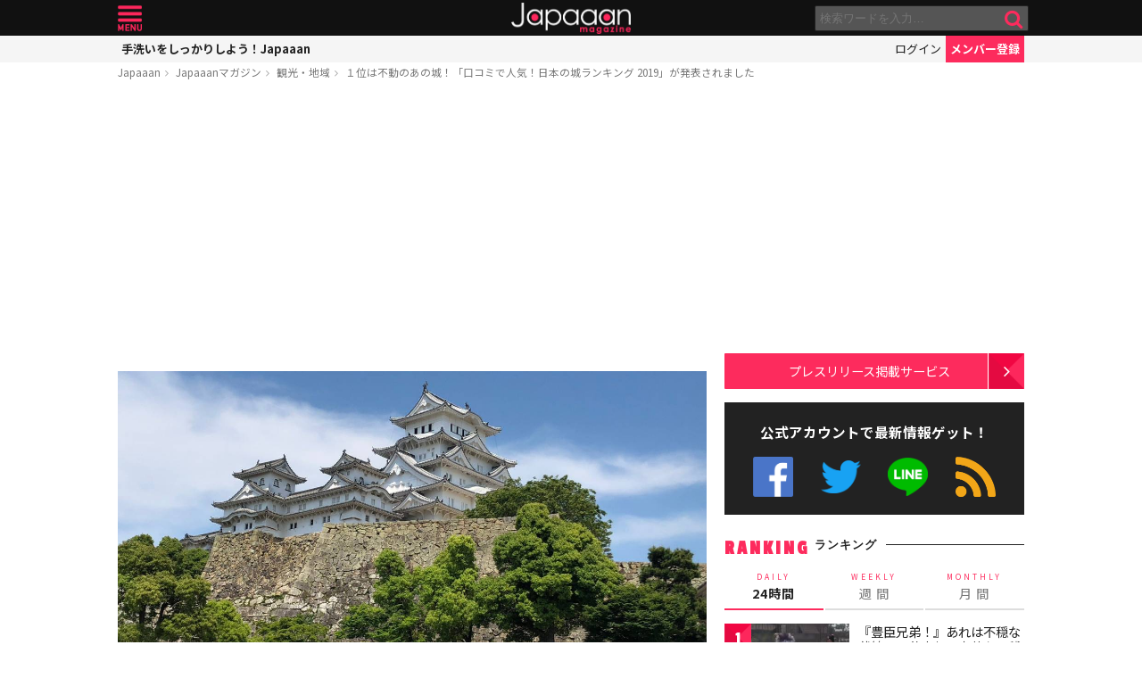

--- FILE ---
content_type: text/html; charset=utf-8
request_url: https://www.google.com/recaptcha/api2/aframe
body_size: 268
content:
<!DOCTYPE HTML><html><head><meta http-equiv="content-type" content="text/html; charset=UTF-8"></head><body><script nonce="aiQ_veUVgYGjVM16MsqikA">/** Anti-fraud and anti-abuse applications only. See google.com/recaptcha */ try{var clients={'sodar':'https://pagead2.googlesyndication.com/pagead/sodar?'};window.addEventListener("message",function(a){try{if(a.source===window.parent){var b=JSON.parse(a.data);var c=clients[b['id']];if(c){var d=document.createElement('img');d.src=c+b['params']+'&rc='+(localStorage.getItem("rc::a")?sessionStorage.getItem("rc::b"):"");window.document.body.appendChild(d);sessionStorage.setItem("rc::e",parseInt(sessionStorage.getItem("rc::e")||0)+1);localStorage.setItem("rc::h",'1769008713698');}}}catch(b){}});window.parent.postMessage("_grecaptcha_ready", "*");}catch(b){}</script></body></html>